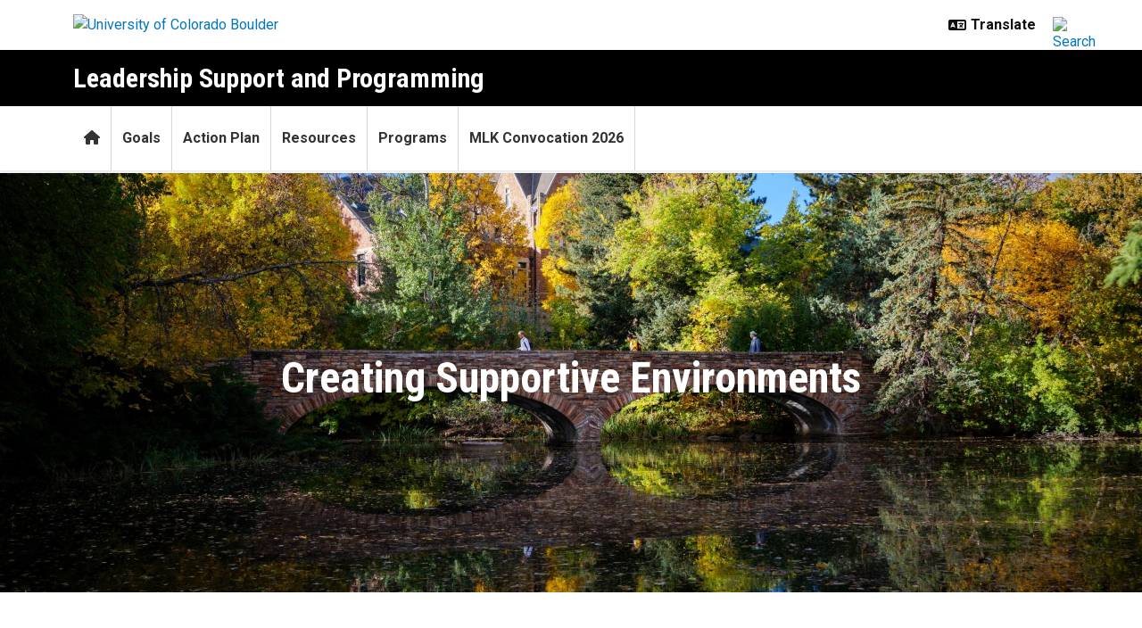

--- FILE ---
content_type: text/html; charset=UTF-8
request_url: https://www.colorado.edu/leadershipsupport/
body_size: 8011
content:
<!DOCTYPE html><html lang="en" dir="ltr" prefix="og: https://ogp.me/ns#"><head><meta charset="utf-8"/><noscript><style>form.antibot * :not(.antibot-message) { display: none !important; }</style></noscript><meta name="description" content="Creating supportive environments at CU Boulder is not the responsibility of a single campus unit but of the entire campus community."/><link rel="canonical" href="https://www.colorado.edu/leadershipsupport/home"/><meta property="og:site_name" content="Leadership Support and Programming"/><meta property="og:title" content="Home"/><meta property="og:description" content="Creating supportive environments at CU Boulder is not the responsibility of a single campus unit but of the entire campus community."/><meta property="og:image" content="https://www.colorado.edu/leadershipsupport/sites/default/files/2025-01/Fall_Scenics_2024_PC_0011.JPG"/><meta name="twitter:card" content="summary_large_image"/><meta name="Generator" content="Drupal 10 (https://www.drupal.org)"/><meta name="MobileOptimized" content="width"/><meta name="HandheldFriendly" content="true"/><meta name="viewport" content="width=device-width, initial-scale=1.0"/><link rel="icon" href="/leadershipsupport/themes/custom/boulder_base/favicon.png" type="image/png"/><title>Home | Leadership Support and Programming | University of Colorado Boulder</title><link rel="stylesheet" media="all" href="/leadershipsupport/sites/default/files/css/css_icB0aNP2Mar8Gy14dFYhLqVDHgukFXtOzSCQ_Mjx6UE.css?delta=0&amp;language=en&amp;theme=boulder_base&amp;include=[base64]"/><link rel="stylesheet" media="all" href="/leadershipsupport/sites/default/files/css/css_Ydr40zaBWCDMuPc1Q9KjdvYCE75rdac4Bcw15rq6A-4.css?delta=1&amp;language=en&amp;theme=boulder_base&amp;include=[base64]"/><link rel="stylesheet" media="all" href="https://fonts.googleapis.com/css2?family=Roboto+Condensed:wght@400;700&amp;family=Roboto:wght@400;500;700&amp;display=swap"/><link rel="stylesheet" media="all" href="/leadershipsupport/sites/default/files/css/css_2vFlC8lAvzmAnStzkmDlKkho9iY5daHtK_49tDqonr0.css?delta=3&amp;language=en&amp;theme=boulder_base&amp;include=[base64]"/><link rel="stylesheet" media="print" href="/leadershipsupport/sites/default/files/css/css_esaa50lFGxUyWveiDM5YoI_SExMUKg-g-Q-uXDO07Ow.css?delta=4&amp;language=en&amp;theme=boulder_base&amp;include=[base64]"/><link rel="stylesheet" media="all" href="/leadershipsupport/sites/default/files/css/css_uQrIPxwM-8E4YbJEyGflyARN_aD81dPj2PffP8vjnEY.css?delta=5&amp;language=en&amp;theme=boulder_base&amp;include=[base64]"/><script type="application/json" data-drupal-selector="drupal-settings-json">{"path":{"baseUrl":"\/leadershipsupport\/","pathPrefix":"","currentPath":"node\/1","currentPathIsAdmin":false,"isFront":true,"currentLanguage":"en"},"pluralDelimiter":"\u0003","suppressDeprecationErrors":true,"gtag":{"tagId":"","consentMode":false,"otherIds":[],"events":[],"additionalConfigInfo":{"dimension1":"1","dimension2":"Home","dimension3":"Basic Page","dimension4":"Fri, 02\/04\/2022 - 17:53"}},"ajaxPageState":{"libraries":"[base64]","theme":"boulder_base","theme_token":null},"ajaxTrustedUrl":[],"gtm":{"tagId":null,"settings":{"data_layer":"dataLayer","include_classes":false,"allowlist_classes":"","blocklist_classes":"","include_environment":false,"environment_id":"","environment_token":""},"tagIds":["GTM-M3DX2QP"]},"themePath":"themes\/custom\/boulder_base","user":{"uid":0,"permissionsHash":"7a278572e880b21cbfeb3150a698868ffefa5b1f7e7abe94e8a42fea1a4bc006"}}</script><script src="/leadershipsupport/sites/default/files/js/js_300bWxDrWXyzZxj1BjG2uv-VJzgxTfFuuT98jtlfSm8.js?scope=header&amp;delta=0&amp;language=en&amp;theme=boulder_base&amp;include=[base64]"></script><script src="/leadershipsupport/modules/contrib/google_tag/js/gtag.js?t8in04"></script><script src="/leadershipsupport/modules/contrib/google_tag/js/gtm.js?t8in04"></script></head><body><a href="#main-content" class="visually-hidden focusable"> Skip to main content </a><noscript><iframe src="https://www.googletagmanager.com/ns.html?id=GTM-M3DX2QP" height="0" width="0" style="display:none;visibility:hidden"></iframe></noscript><div class="dialog-off-canvas-main-canvas" data-off-canvas-main-canvas><div class="layout-container ucb-page-container highlight-style"><rave-alert feed="https://www.getrave.com/rss/cuboulder/channel1" link="https://alerts.colorado.edu"></rave-alert><div class="page-header"><div class="background-white brand-bar brand-bar-white padding-vertical-small"><div class="container"><div class="ucb-brand-bar ucb-brand-bar-white"><a href="https://www.colorado.edu" class="ucb-home-link"><img class="ucb-logo" src="https://cdn.colorado.edu/static/brand-assets/live/images/cu-boulder-logo-text-black.svg" alt="University of Colorado Boulder"></a><div class="ucb-brand-bar-controls"><div class="ucb-lang-icon"><i class="fa-solid fa-language"></i></div><select class="ucb-lang-select notranslate" onchange="doGTranslate(this);"><option class="ucb-lang-option" value="">Translate</option><option class="ucb-lang-option" value="en|en">English</option><option class="ucb-lang-option" value="en|es">Spanish</option><option class="ucb-lang-option" value="en|zh-CN">Chinese</option><option class="ucb-lang-option" value="en|fr">French</option><option class="ucb-lang-option" value="en|de">German</option><option class="ucb-lang-option" value="en|ko">Korean</option><option class="ucb-lang-option" value="en|lo">Lao</option><option class="ucb-lang-option" value="en|ne">Nepali</option><option class="ucb-lang-option" value="en|ja">Japanese</option><option class="ucb-lang-option" value="en|bo">Tibetan</option></select><div id="google_translate_element2"></div><script type="text/javascript">function googleTranslateElementInit2() {new google.translate.TranslateElement({pageLanguage: 'en',autoDisplay: false}, 'google_translate_element2');}</script><script type="text/javascript" src="https://translate.google.com/translate_a/element.js?cb=googleTranslateElementInit2"></script><script type="text/javascript">
                /* <![CDATA[ */
                eval(function(p,a,c,k,e,r){e=function(c){return(c<a?'':e(parseInt(c/a)))+((c=c%a)>35?String.fromCharCode(c+29):c.toString(36))};if(!''.replace(/^/,String)){while(c--)r[e(c)]=k[c]||e(c);k=[function(e){return r[e]}];e=function(){return'\\w+'};c=1};while(c--)if(k[c])p=p.replace(new RegExp('\\b'+e(c)+'\\b','g'),k[c]);return p}('6 7(a,b){n{4(2.9){3 c=2.9("o");c.p(b,f,f);a.q(c)}g{3 c=2.r();a.s(\'t\'+b,c)}}u(e){}}6 h(a){4(a.8)a=a.8;4(a==\'\')v;3 b=a.w(\'|\')[1];3 c;3 d=2.x(\'y\');z(3 i=0;i<d.5;i++)4(d[i].A==\'B-C-D\')c=d[i];4(2.j(\'k\')==E||2.j(\'k\').l.5==0||c.5==0||c.l.5==0){F(6(){h(a)},G)}g{c.8=b;7(c,\'m\');7(c,\'m\')}}',43,43,'||document|var|if|length|function|GTranslateFireEvent|value|createEvent||||||true|else|doGTranslate||getElementById|google_translate_element2|innerHTML|change|try|HTMLEvents|initEvent|dispatchEvent|createEventObject|fireEvent|on|catch|return|split|getElementsByTagName|select|for|className|goog|te|combo|null|setTimeout|500'.split('|'),0,{}))
                /* ]]> */
              </script><a class="ucb-search-link" href="https://www.colorado.edu/search/results"><img class="ucb-search" alt="Search" src="https://cdn.colorado.edu/static/brand-assets/live/images/search-black.svg"></a></div></div></div></div><div hidden tabindex="-1" class="ucb-search-modal opacity-0"><div class="ucb-search-modal-backdrop"></div><div class="ucb-search-modal-content"><div class="d-flex justify-content-between"><h2 class="ucb-search-modal-header"><i class="fa-solid fa-magnifying-glass me-1" aria-hidden="true"></i>Search</h2><button class="ucb-search-modal-close" aria-label="Close search"><i class="fa-solid fa-times" aria-hidden="true"></i></button></div><div class="ucb-search-box" role="search"><form method="get" action="https://www.colorado.edu/search/results"><div class="ucb-search-box-inputs"><div class="ucb-search-input-text"><label for="ucb-search-text-field" class="visually-hidden">Enter the terms you wish to search for.</label><input id="ucb-search-text-field" placeholder="Search Colorado.edu" type="search" name="keys" value="" size="15" maxlength="1024"></div><div class="ucb-search-input-submit"><input type="submit" value="Search"></div></div><div class="ucb-search-box-links"><h3 class="d-inline">Other ways to search:</h3><ul class="d-inline list-inline"><li class="list-inline-item"><a href="https://calendar.colorado.edu">Events Calendar</a></li><li class="list-inline-item"><a href="https://www.colorado.edu/map">Campus Map</a></li></ul></div></form></div></div></div><header class="ucb black" role="banner"><div class="container ucb-menu-wrapper"><div class="ucb-site-name-wrapper"><a href="/leadershipsupport/"> Leadership Support and Programming </a></div><button id="ucb-mobile-menu-toggle" aria-label="Toggle menu"><i class="ucb-mobile-menu-open-icon fa-solid fa-bars"></i><i class="ucb-mobile-menu-close-icon fa-solid fa-xmark"></i></button></div></header><section class="ucb-main-nav-section mobile ucb-header-black" role="navigation"><div class="ucb-main-nav-container ucb-secondary-menu-position-above ucb-button-0"><div class="ucb-primary-menu-region-container container"><nav class="ucb-main-menu"><div class="ucb-primary-menu-region"><div id="block-boulder-base-main-menu" class="block block-system block-system-menu-blockmain ucb-system-menu-block"><ul data-region="primary_menu" class="ucb-menu nav ucb-main-menu-mega-menu"><li class="menu-item"><a href="/leadershipsupport/" class="ucb-home-button nav-link" title="Home"><i class="fa-solid fa-home"></i><span class="visually-hidden">Home</span></a></li><li class="menu-item"><a href="/leadershipsupport/five-goals" class="nav-link" data-drupal-link-system-path="node/35">Goals</a></li><li class="menu-item"><a href="/leadershipsupport/action-plan" class="nav-link" data-drupal-link-system-path="node/33">Action Plan</a></li><li class="menu-item collapsed"><a href="/leadershipsupport/resources" class="nav-link" data-drupal-link-system-path="node/13">Resources</a></li><li class="menu-item"><a href="/leadershipsupport/campus-programs" class="nav-link" data-drupal-link-system-path="node/148">Programs</a></li><li class="menu-item"><a href="/leadershipsupport/mlkconvocation" title="On Jan. 16 with keynote by Ibram X. Kendi" class="nav-link" data-drupal-link-system-path="node/176">MLK Convocation 2026</a></li></ul></div></div></nav></div><div id="ucb-secondary-menu-region" class="ucb-secondary-menu-region"><div class="ucb-secondary-menu-region-container container"></div></div><div class="ucb-mobile-footer-menu"><ul class="ucb-menu nav"><li class="menu-item"><a href="/leadershipsupport/content/contact-us" class="nav-link" data-drupal-link-system-path="node/43">Contact Us</a></li><li class="menu-item"><a href="https://www.colorado.edu/about/land-acknowledgement" class="nav-link">Land Acknowledgment</a></li></ul></div><div class="ucb-mobile-social-media-menu"></div></div></section></div><div class="ucb-page-content"><main role="main"><a id="main-content" tabindex="-1"></a><div class="layout-content"><div class="ucb-above-content-region ucb-bootstrap-layout__background-color--"><div class="ucb-layout-container container ucb-contained-row"><div class="layout-row row"><div><div data-drupal-messages-fallback class="hidden"></div></div></div></div></div><div class="clearfix"><div><div id="block-boulder-base-content"><article data-history-node-id="1" class="node ucb-basic-page"><h1 class="visually-hidden"><span>Home</span></h1><div><style>
  .ucb-bootstrap-layout-section.section-66d7bbacc305b{
    padding-top: 0px
    ;
    padding-bottom: 0px
    ;
  }

  .section-66d7bbacc305b .ucb-content-frame {
    padding-left: 0px
    ;
    padding-right: 0px
    ;
  }

  @media(min-width: 768px) {
    .ucb-bootstrap-layout-section.section-66d7bbacc305b{
      padding-top: 0px
      ;
      padding-bottom: 0px
      ;
    }

    .section-66d7bbacc305b .ucb-content-frame {
      padding-left: 0px
      ;
      padding-right: 0px
      ;
    }
  }

  @media(min-width: 992px) {
    .ucb-bootstrap-layout-section.section-66d7bbacc305b{
      padding-top: 175px
      ;
      padding-bottom: 175px
      ;
    }

    .section-66d7bbacc305b .ucb-content-frame {
      padding-left: 25px
      ;
      padding-right: 25px
      ;
    }
  }
</style><div class="ucb-bootstrap-layout-section section-66d7bbacc305b ucb-bootstrap-layout__background-color--black ucb-bootstrap-layout-section-overlay-none scrolling-background" style="background: none, url(https://www.colorado.edu/leadershipsupport/sites/default/files/styles/section_background/public/2025-01/Fall_Scenics_2024_PC_0011.JPG?itok=U77JEWhY); background-position: 17% 25%;; background-size: cover; background-repeat: no-repeat;"><div class="container ucb-contained-row"><div class="ucb-bootstrap-layout__row-width--12 row ucb-bootstrap-layout__row ucb-bootstrap-layout__row--one-column ucb-content-frame content-frame-none content-frame-unstyled"><div class="column column--first col-12 main-column"><div class="container block block-block-content block-block-content33ebc5bd-81dc-4f63-9f39-1090a55f940e bs-background-unstyled bs-background-none bs-title-scale-increase bs-content-scale-default bs-heading-align-centered"><div class="block-title-outer"><h2 class="block-title hero strong"><span class="block-title-text"> Creating Supportive Environments </span></h2></div><div class="text-block-body block-content"></div></div></div></div></div></div><style>
  .ucb-bootstrap-layout-section.section-66d7bbacc30b6{
    padding-top: 0px
    ;
    padding-bottom: 0px
    ;
  }

  .section-66d7bbacc30b6 .ucb-content-frame {
    padding-left: 0px
    ;
    padding-right: 0px
    ;
  }

  @media(min-width: 768px) {
    .ucb-bootstrap-layout-section.section-66d7bbacc30b6{
      padding-top: 0px
      ;
      padding-bottom: 0px
      ;
    }

    .section-66d7bbacc30b6 .ucb-content-frame {
      padding-left: 0px
      ;
      padding-right: 0px
      ;
    }
  }

  @media(min-width: 992px) {
    .ucb-bootstrap-layout-section.section-66d7bbacc30b6{
      padding-top: 0px
      ;
      padding-bottom: 0px
      ;
    }

    .section-66d7bbacc30b6 .ucb-content-frame {
      padding-left: 0px
      ;
      padding-right: 0px
      ;
    }
  }
</style><div class="ucb-bootstrap-layout-section section-66d7bbacc30b6 ucb-bootstrap-layout__background-color--white fixed-background" style=""><div class="container ucb-contained-row"><div class="ucb-bootstrap-layout__row-width--12 row ucb-bootstrap-layout__row ucb-bootstrap-layout__row--one-column ucb-content-frame content-frame-none content-frame-unstyled"><div class="column column--first col-12 main-column"></div></div></div></div><style>
  .ucb-bootstrap-layout-section.section-678acf216362d{
    padding-top: 0px
    ;
    padding-bottom: 0px
    ;
  }

  .section-678acf216362d .ucb-content-frame {
    padding-left: 0px
    ;
    padding-right: 0px
    ;
  }

  @media(min-width: 768px) {
    .ucb-bootstrap-layout-section.section-678acf216362d{
      padding-top: 0px
      ;
      padding-bottom: 0px
      ;
    }

    .section-678acf216362d .ucb-content-frame {
      padding-left: 0px
      ;
      padding-right: 0px
      ;
    }
  }

  @media(min-width: 992px) {
    .ucb-bootstrap-layout-section.section-678acf216362d{
      padding-top: 0px
      ;
      padding-bottom: 0px
      ;
    }

    .section-678acf216362d .ucb-content-frame {
      padding-left: 0px
      ;
      padding-right: 0px
      ;
    }
  }
</style><div class="ucb-bootstrap-layout-section section-678acf216362d ucb-bootstrap-layout__background-color--white fixed-background" style=""><div class="container ucb-contained-row"><div class="ucb-bootstrap-layout__row-width--12 row ucb-bootstrap-layout__row ucb-bootstrap-layout__row--one-column ucb-content-frame content-frame-none content-frame-unstyled"><div class="column column--first col-12 main-column"><div><div class="ucb-basic-page-body container bs-background-unstyled block"><p class="text-align-center supersize"><span>Call to Action</span></p><p class="lead"><span>Creating and supporting campus environments where everyone matters and all can thrive is not the responsibility of a single campus unit, but of the entire campus community. Our collaborative work must form a solid foundation for all we do<strong>: </strong></span><strong>teaching, research, development, leadership, mentorship, supervision, innovation</strong> and <strong>service</strong>. Building on <a href="/leadershipsupport/resources/shared-equity-leadership" data-entity-type="node" data-entity-uuid="bb36a730-6c77-4abb-8fa8-3cd23a049292" data-entity-substitution="canonical" rel="nofollow" title="Shared Equity Leadership">shared equity leadership</a>, academic and administrative units are creating action plans to support student, staff and faculty success.</p><p class="text-align-center lead"><a class="ucb-link-button ucb-link-button-gold ucb-link-button-default ucb-link-button-large" href="node/153" rel="nofollow"><span class="ucb-link-button-contents">Action Planning Status </span></a></p></div></div></div></div></div></div><style>
  .ucb-bootstrap-layout-section.section-66d7bbacc311f{
    padding-top: 0px
    ;
    padding-bottom: 0px
    ;
  }

  .section-66d7bbacc311f .ucb-content-frame {
    padding-left: 0px
    ;
    padding-right: 0px
    ;
  }

  @media(min-width: 768px) {
    .ucb-bootstrap-layout-section.section-66d7bbacc311f{
      padding-top: 0px
      ;
      padding-bottom: 0px
      ;
    }

    .section-66d7bbacc311f .ucb-content-frame {
      padding-left: 0px
      ;
      padding-right: 0px
      ;
    }
  }

  @media(min-width: 992px) {
    .ucb-bootstrap-layout-section.section-66d7bbacc311f{
      padding-top: 0px
      ;
      padding-bottom: 0px
      ;
    }

    .section-66d7bbacc311f .ucb-content-frame {
      padding-left: 0px
      ;
      padding-right: 0px
      ;
    }
  }
</style><div class="ucb-bootstrap-layout-section section-66d7bbacc311f ucb-bootstrap-layout__background-color--white fixed-background" style=""><div class="container ucb-contained-row"><div class="ucb-bootstrap-layout__row-width--8-4 row ucb-bootstrap-layout__row ucb-bootstrap-layout__row--two-column ucb-content-frame content-frame-none content-frame-unstyled"></div></div></div><style>
  .ucb-bootstrap-layout-section.section-66d7bbacc3157{
    padding-top: 0px
    ;
    padding-bottom: 0px
    ;
  }

  .section-66d7bbacc3157 .ucb-content-frame {
    padding-left: 0px
    ;
    padding-right: 0px
    ;
  }

  @media(min-width: 768px) {
    .ucb-bootstrap-layout-section.section-66d7bbacc3157{
      padding-top: 0px
      ;
      padding-bottom: 0px
      ;
    }

    .section-66d7bbacc3157 .ucb-content-frame {
      padding-left: 0px
      ;
      padding-right: 0px
      ;
    }
  }

  @media(min-width: 992px) {
    .ucb-bootstrap-layout-section.section-66d7bbacc3157{
      padding-top: 20px
      ;
      padding-bottom: 20px
      ;
    }

    .section-66d7bbacc3157 .ucb-content-frame {
      padding-left: 0px
      ;
      padding-right: 0px
      ;
    }
  }
</style><div class="ucb-bootstrap-layout-section section-66d7bbacc3157 ucb-bootstrap-layout__background-color--dark-gray scrolling-background" style=""><div class="container ucb-contained-row"><div class="ucb-bootstrap-layout__row-width--12 row ucb-bootstrap-layout__row ucb-bootstrap-layout__row--one-column ucb-content-frame content-frame-none content-frame-unstyled"><div class="column column--first col-12 main-column"><div class="container block block-block-content block-block-content11a8a085-8739-4c7d-9581-83c5d999a253 bs-background-unstyled bs-background-none bs-title-scale-default bs-content-scale-default bs-heading-align-centered"><div class="block-title-outer"><h2 class="block-title supersize"><span class="block-title-text"> Our Mission </span></h2></div><div class="text-block-body block-content"><div><p class="text-align-center hero"><strong>Creating and sustaining a more supportive community</strong></p><p class="lead"><span>Since 2022, campus units have been working to advance equity and inclusion by building competence, confronting oppressive structures and identifying resources required for campuswide organizational change一core investments whose absence has hampered meaningful progress.</span></p><p class="lead">Through <a href="/leadershipsupport/resources/shared-equity-leadership" data-entity-type="node" data-entity-uuid="bb36a730-6c77-4abb-8fa8-3cd23a049292" data-entity-substitution="canonical" rel="nofollow" title="Shared Equity Leadership">shared equity leadership</a>, units are creating action plans to support student, staff and faculty success.</p><p class="lead"><span>Why? Because only through honesty, reflection, action and long-term commitment as Colorado's leading public research university can we confront the challenges that have impeded our ability to create and sustain a more inclusive campus environment for everyone. Our initiatives and activities are open to all. We aim to increase leadership capacity so that the University may better address disparities in outcomes while honoring the range of experiences and needs that students and employees bring.</span></p></div></div></div><div class="container block block-block-content block-block-content978db7b8-be28-4241-a733-e8a815a498ef content-grid-block bs-background-unstyled bs-background-none bs-title-scale-default bs-content-scale-default bs-heading-align-centered"><div class="block-title-outer"><h2 class="block-title hero strong"><span class="block-title-text"> Focus Areas Driving Our Goals </span></h2></div><div class="row row-cols-lg-5 row-cols-md-2 row-cols-1"><div class="col"><div class="grid-card"><div class="d-flex flex-column-reverse justify-content-end"></div><div class="grid-text-container"><div><p class="text-align-center"><i class="fa-solid fa-certificate fa-3x ucb-icon-color-gold"> </i></p><p class="text-align-center lead">Employee skills and development</p></div></div></div></div><div class="col"><div class="grid-card"><div class="d-flex flex-column-reverse justify-content-end"></div><div class="grid-text-container"><div><p class="text-align-center"><i class="fa-solid fa-lightbulb fa-3x ucb-icon-color-gold"> </i></p><p class="text-align-center lead">Student achievement outcomes</p></div></div></div></div><div class="col"><div class="grid-card"><div class="d-flex flex-column-reverse justify-content-end"></div><div class="grid-text-container"><div><p class="text-align-center"><i class="fa-solid fa-users fa-3x ucb-icon-color-gold"> </i></p><p class="text-align-center lead">Community building</p></div></div></div></div><div class="col"><div class="grid-card"><div class="d-flex flex-column-reverse justify-content-end"></div><div class="grid-text-container"><div><p class="text-align-center"><i class="fa-regular fa-building fa-3x ucb-icon-color-gold"> </i></p><p class="text-align-center lead">Employee recruitment outcomes</p></div></div></div></div><div class="col"><div class="grid-card"><div class="d-flex flex-column-reverse justify-content-end"></div><div class="grid-text-container"><div><p class="text-align-center"><i class="fa-regular fa-handshake fa-3x ucb-icon-color-gold"> </i></p><p class="text-align-center lead">Preparing students to participate in a diverse democracy</p></div></div></div></div></div></div><div class="container block block-block-content block-block-content04ea248a-1119-4ea8-a3aa-6f3899610b5b bs-background-unstyled bs-background-none bs-title-scale-default bs-content-scale-default bs-heading-align-default"><div class="text-block-body block-content"><div><p class="text-align-center"><a class="ucb-link-button ucb-link-button-gold ucb-link-button-default ucb-link-button-large" href="node/35" rel="nofollow"><span class="ucb-link-button-contents">Diversity, Equity and Inclusion Goals </span></a></p></div></div></div></div></div></div></div></div></article></div></div></div></div></main></div><footer class="ucb-homepage-footer background-black"><div class="ucb-footer-menu-region"><div class="container"><div id="block-boulder-base-footer-menu" class="block block-system block-system-menu-blockfooter ucb-system-menu-block"><ul class="ucb-menu nav"><li class="menu-item"><a href="/leadershipsupport/content/contact-us" class="nav-link" data-drupal-link-system-path="node/43">Contact Us</a></li><li class="menu-item"><a href="https://www.colorado.edu/about/land-acknowledgement" class="nav-link">Land Acknowledgment</a></li></ul></div></div></div><div class="ucb-footer-bottom"><div class="container"><div class="be-boulder-container row gx-4 gy-4"><div class="col-lg-8 col-md-8 col-sm-6 col-xs-12"><div id="block-site-contact-info-footer"><span class="h5"><a href="https://www.colorado.edu/leadershipsupport/">Leadership Support and Programming</a></span><div class="ucb-site-contact-info-footer"><div class="ucb-site-contact-info-footer-left"><div class="ucb-site-contact-info-footer-general"><span class="ucb-site-contact-info-footer-content ucb-site-contact-info-footer-general-content"></span></div></div><div class="ucb-site-contact-info-footer-right"></div></div></div></div><div class="col-log-4 col-md-4 col-sm-6 col-xs-12"><div class="ucb-footer"><p><a href="https://www.colorado.edu"><img alt="Be Boulder." class="ucb-footer-be-boulder" src="https://cdn.colorado.edu/static/brand-assets/live/images/be-boulder-white.svg" style="max-width:240px; height:auto;"></a></p><p><a class="ucb-home-link" href="https://www.colorado.edu">University of Colorado Boulder</a></p><p>© Regents of the University of Colorado</p><p class="ucb-info-footer-links"><a href="https://www.colorado.edu/compliance/policies/privacy-statement">Privacy</a> • <a href="https://www.colorado.edu/about/legal-trademarks">Legal & Trademarks</a> • <a href="https://www.colorado.edu/map">Campus Map</a></p></div></div><div class="ucb-footer-print"><p><a class="ucb-home-link ucb-site-information-print-title" href="https://www.colorado.edu">University of Colorado Boulder</a></p><p class="ucb-site-information-print">© Regents of the University of Colorado</p></div></div></div></div></footer></div></div><script src="/leadershipsupport/sites/default/files/js/js_cTwhJ_dastTLg5BPMuA0BglprameT38nz5el4BPh6a4.js?scope=footer&amp;delta=0&amp;language=en&amp;theme=boulder_base&amp;include=[base64]"></script><script src="/leadershipsupport/modules/custom/ucb_third_party_libraries/js/FontAwesome/all.min.js?v=1" defer></script></body></html>

--- FILE ---
content_type: text/css
request_url: https://www.colorado.edu/leadershipsupport/sites/default/files/css/css_2vFlC8lAvzmAnStzkmDlKkho9iY5daHtK_49tDqonr0.css?delta=3&language=en&theme=boulder_base&include=eJx9kVFuxCAMRC8UN0eKDHhZuoCRbaTk9k2TrFSJdH_fPBAzOO45kCwOleaSoqDRorZl0sn9zbp34ARrAIcyRp6rUTWIksKYPpiNBArVDkIxcR2dmNlhHnmhiOdJl9m_7oTa7ykcRUBbkmSj0jDSSJVQ_BMcr_9mhcPdS5X2FQLK9rmoJqNjL_QGqT74mmc0jVa7WnsWmoP0hvkLv3GddFOjMv-60-4ubr9DTbAtGTfupuePvSlc9HD9i0IylqXlHlPV-Q3gBOdu-gOO6s_k
body_size: 9197
content:
/* @license GPL-2.0-or-later https://www.drupal.org/licensing/faq */
:root{--ucb-gold:#cfb87b;--ucb-light-gold:#F1EBD9;--ucb-link:#0277bd;--ucb-link-visited:#e51c23;--ucb-link-dark:#01579B;--ucb-white:#fff;--ucb-black:#000;--ucb-darker:#333;--ucb-light-contrast:#e7e7e7;--ucb-off-white:#f2f2f2;--ucb-dark-gray:#424242;--ucb-light-gray:#eee;--ucb-light-blue:#e1f5fe;--ucb-medium-blue:#4FC3F7;--ucb-dark-blue:#01579B;--ucb-light-green:#DCEDC8;--ucb-brick:#AE5A39;--ucb-amber:#FFF9C4;--ucb-alert:#FFEBEE;}@font-face{font-family:'Font Awesome 6 Free - Brands';src:url(/leadershipsupport/themes/custom/boulder_base/css/webfonts/fa-brands-400.woff2) format('woff2'),}@font-face{font-family:'Font Awesome 6 Free - Solid';src:url(/leadershipsupport/themes/custom/boulder_base/css/webfonts/fa-solid-900.woff2) format('woff2'),}@font-face{font-family:'Font Awesome 6 Free - Regular';src:url(/leadershipsupport/themes/custom/boulder_base/css/webfonts/fa-regular-400.woff2) format('woff2'),}@font-face{font-family:'Font Awesome 6 Free - v4';src:url(/leadershipsupport/themes/custom/boulder_base/css/webfonts/fa-v4compatibility.woff2)  format('woff2'),}body{min-height:100%;display:flex;flex-direction:column;font:16px/24px Roboto,"Helvetica Neue",Helvetica,Arial,sans-serif;-webkit-font-smoothing:antialiased;-moz-osx-font-smoothing:grayscale;text-rendering:optimizelegibility;}.ucb-breadcrumb-region{padding:10px 0;}.ucb-content-wrapper{--bs-gutter-y:3rem;margin-top:calc(var(--bs-gutter-y)* .5);margin-bottom:calc(var(--bs-gutter-y)* .5);}main{padding:0;}h1,h2,h3,h4,h5{font-family:Roboto,"Helvetica Neue",Helvetica,Arial,sans-serif;}a:link,a:visited{color:var(--ucb-link);}a:hover{color:var(--ucb-link-visited);text-decoration:none;}button{border:none;}input[type="submit"]{border:none;}.ucb-footer-print{display:none;}.ucb-homepage-footer a{color:var(--ucb-gold);}.toolbar-menu a,.toolbar-menu a:visited{color:#565656;}.ucb-local-tasks li>a{color:var(--ucb-light-contrast);display:inline-block;width:100%;height:100%;}.ucb-homepage-footer a:hover{color:var(--ucb-white);}.ucb-page-container{min-height:100vh;display:flex;flex-direction:column;}.page-header.local-tasks-present{margin-top:32px;}.list-style-none{list-style:none;padding-left:0;}.ucb-roboto-bold{font-family:Roboto,"Helvetica Neue",Helvetica,Arial,sans-serif;font-weight:bold;}.ucb-roboto-condensed-bold{font-family:"Roboto Condensed","Helvetica Neue",Helvetica,Arial,sans-serif;font-weight:bold;}.ucb-roboto{font-family:Roboto,"Helvetica Neue",Helvetica,Arial,sans-serif;}.font-white{color:var(--ucb-white);}.font-gold{color:var(--ucb-gold);}.font-black{color:var(--ucb-black);}.ucb-brand-bar{padding:1rem 0;}.ucb-admin-alert{margin-bottom:0;padding:0.25em;}.ucb-alert{text-align:center;border-radius:0;width:100%;margin:0;}.alert-danger{--bs-alert-color:white !important;--bs-alert-bg:#E41B23 !important;--bs-alert-border-color:#E41B23;font-weight:600;}.ucb-alert-link:link,.ucb-alert-link:visited{background-color:white;padding:2px 5px;color:#222;font-size:85%;display:inline-flex;align-items:center;margin-left:5px;}.ucb-alert-link>svg{margin-left:2px;}header#ucb-header-block{background:black;padding:1em 0;}.ucb-header-container{display:flex;flex-direction:row;align-items:center;padding:20px 0;}.ucb-header-container .homepage-logo{flex-grow:1;}.ucb-header-container>*{flex-grow:0;flex-shrink:0;}.ucb-menu-wrapper{display:flex;flex-direction:row;align-items:center;}.ucb-menu-wrapper .ucb-site-name-wrapper{flex:1 auto;}.ucb-menu-wrapper #ucb-mobile-menu-toggle{padding:0;}.ucb-menu-wrapper #ucb-mobile-menu-toggle svg{width:1.2em;height:1.2em;}.ucb-site-affiliation-sport_club .ucb-menu-wrapper .ucb-site-name-wrapper{background-image:url(/leadershipsupport/themes/custom/boulder_base/images/cu-buffs-logo.png);background-repeat:no-repeat;background-position:left center;background-size:45px 33px;padding-left:55px;min-height:33px;}img,article img{max-width:100%;height:auto;}.layout-builder img{width:100%;height:auto;}.homepage-logo img{max-width:320px;min-width:180px;width:320px;height:30px;}.homepage-slogan img{min-width:180px;max-width:240px;margin-right:0;}section.ucb-main-nav-section{box-shadow:0 2px 5px rgba(0 0 0 /10%);background:white;}.ucb-main-nav-container{display:flex;flex-grow:0;flex-shrink:0;padding:0;height:inherit;align-items:center;}@media only screen and (max-width:575px){.page-header{box-shadow:0 2px 5px rgba(0 0 0 / 10%);}.ucb-main-nav-container{flex-direction:column;}}.ucb-intro-wide-region .block{margin-bottom:0;}.ucb-intro-wide-region{background-color:#000;color:#fff;}.ucb-intro-wide-region .block-hero-unit.bs-background-none .block-title-text{color:#fff;}ul.ucb-main-menu.nav{flex-grow:1;}.ucb-menu a.nav-link{font-size:0.85em;vertical-align:baseline;font-family:Roboto,"Helvetica Neue",Helvetica,Arial,sans-serif;font-weight:600;line-height:1rem;margin:0.5rem;color:var(--ucb-darker);padding:0.5rem;}.ucb-main-menu li.menu-item a.nav-link{color:var(--ucb-darker);border-bottom:2px solid #fff;font-weight:600;line-height:2rem;padding:.25rem 1rem;margin:2px 0 0 0;}.mobile-menu-toggle{display:none;}.ucb-main-nav-container.ucb-secondary-menu-position-inline .ucb-secondary-menu-region .menu.social-media .icon-bg:hover,.ucb-menu a.nav-link:hover{color:var(--ucb-black);background:var(--ucb-light-contrast);border-radius:3px;}.ucb-main-nav-container.ucb-secondary-menu-position-inline .menu.social-media .icon-bg{transition:none;color:var(--ucb-black);}.ucb-footer-nav-block .ucb-menu.nav{flex-direction:column;flex-grow:1;padding-right:2em;}.ucb-footer-top .menu.social-media{margin-bottom:0;}.ucb-footer-nav-block .ucb-menu a.nav-link{color:#cfb87b;background:transparent;text-align:left;font-size:14px;border-bottom:1px solid #555;border-radius:0;padding:0.5rem 0;margin:0.5rem 0;}.ucb-main-menu li.menu-item a.nav-link{font-size:1em;background-color:inherit;border-radius:0;}.ucb-main-menu li.menu-item a.nav-link:hover,.ucb-main-menu li.menu-item a.nav-link.is-active,.ucb-main-menu li.menu-item.active a.nav-link:first-of-type{border-bottom:2px solid black;color:black;}.ucb-local-tasks{top:0;width:100%;background-color:var(--ucb-link);z-index:99;height:2.5em;padding:0;margin:0;}.ucb-local-tasks ul{display:flex;list-style-type:none;height:2.5em;line-height:1.25em;align-items:center;justify-content:flex-start;padding:0;margin:0;}.ucb-local-tasks ul li{width:100px;padding:0.25em;text-align:center;background-color:inherit;color:inherit;}.ucb-local-tasks ul li:hover{background-color:rgba(255 255 255 / 15%);transition:background-color 200ms;}.ucb-local-tasks li>a:hover{color:#fff;}.ucb-footer p{margin:0;padding:0;}.ucb-footer a.ucb-home-link{font-weight:bold;}.ucb-footer img.ucb-footer-be-boulder{max-width:240px;width:100%;height:auto;display:inline-block;}.ucb-footer .ucb-footer-links{font-size:85%;}.ucb-homepage-footer{display:block;flex:1;}.ucb-footer-top{padding:20px 0;}.ucb-footer-top .ucb-menu li.menu-item{flex-grow:1;text-align:center;}.ucb-footer-nav-block{display:flex;flex-direction:row;flex-grow:1;max-width:100%;flex-basis:0;-ms-flex-positive:1;-mx-flex-preferred-size:0;}.ucb-footer-nav-container{display:flex;flex:1 0 auto;margin:2em auto;}.ucb-footer-nav-container .ucb-menu-title{color:white;font-size:1.4rem;font-family:"Roboto Condensed",Roboto,"Helvetica Neue",Helvetica,Arial,sans-serif;font-weight:bold;}.ucb-system-menu-block{display:block;width:100%;}.ucb-footer-nav-block .ucb-menu a.nav-link:hover{color:white;background:transparent;box-shadow:none;}.ucb-footer-bottom{color:white;padding:40px 0;text-align:left;font-size:0.9rem;}.ucb-footer-bottom .block.bs-background-unstyled.container{--bs-gutter-x:0;}.ucb-footer-menu-region .block-menu-blocksocial-media-menu,.ucb-footer-menu-region .block-system-menu-blocksocial-media-menu{padding:10px;display:flex;align-items:center;}.ucb-footer-menu-region .container{display:flex;}.menu.social-media{display:flex;flex-direction:row;justify-content:center;gap:0.5rem;margin-bottom:1em;font-size:1.25rem;line-height:1.25;}.menu.social-media .icon-label{display:none;}.be-boulder-container{display:flex;align-items:top;justify-content:space-between;padding-bottom:2em;flex-wrap:wrap;}.ucb-footer-be-boulder{padding-bottom:2em;}.field_media_oembed_video{position:relative;overflow:hidden;width:100%;padding-top:56.25%;}.field_media_oembed_video iframe{position:absolute;top:0;left:0;bottom:0;right:0;width:100%;height:100%;}div.align-left .field_media_oembed_video,div.align-right .field_media_oembed_video{position:static;padding-top:0;object-fit:cover;max-width:100%;display:inline;}div.align-center .field_media_oembed_video{position:static;width:800px;padding-top:0;object-fit:cover;max-width:100%;}div.align-center .field_media_oembed_video{margin-right:auto;margin-left:auto;}div.align-center .field_media_oembed_video iframe,div.align-right .field_media_oembed_video iframe,div.align-left .field_media_oembed_video iframe{position:static;top:auto;left:auto;bottom:auto;right:auto;width:800px;aspect-ratio:16/9;max-width:100%;}div.align-left:has(.field_media_oembed_video){margin-right:1em;}div.align-right:has(.field_media_oembed_video){margin-left:1em;}@media only screen and (max-width:650px){div.align-left:has(.field_media_oembed_video),div.align-right:has(.field_media_oembed_video){max-width:100%;float:none;margin-left:0em;margin-right:0em;margin-bottom:1em;}div.align-right .field_media_oembed_video iframe,div.align-left .field_media_oembed_video iframe{width:100%;height:auto;margin-left:0em !important;margin-right:0em !important;}div.align-right .field_media_oembed_video,div.align-left .field_media_oembed_video{margin-left:0em !important;margin-right:0em !important;}}@media only screen and (max-width:980px){div.align-right .field_media_oembed_video{margin-left:10px;margin-bottom:10px;}div.align-left .field_media_oembed_video{margin-right:10px;margin-bottom:10px;}}article .align-right img,article .align-right .media-image-caption p,.align-right img,.align-right .media-image-caption p{padding-left:1em;}article .align-left img,article .align-left .media-image-caption p,.align-left img,.align-left .media-image-caption p{padding-right:1em;}article .align-left .ucb-colorbox-small-square,article .align-left .ucb-colorbox-small-thumbnail,article .align-left .ucb-colorbox-small,article .align-left .ucb-colorbox-square{margin-right:1em;padding-right:0em;}article .align-right .ucb-colorbox-small-square,article .align-right .ucb-colorbox-small-thumbnail,article .align-right .ucb-colorbox-small,article .align-right .ucb-colorbox-square{margin-left:1em;padding-left:0em;}.align-left+ol,.align-left+ul{right:-1em;position:relative;}.align-right.image_style-small_500px_25_display_size_,.align-left.image_style-small_500px_25_display_size_,.align-right.image_style-square_thumbnail_image_style,.align-left.image_style-square_thumbnail_image_style,.align-right.image_style-small_square_image_style,.align-left.image_style-small_square_image_style,.align-right.image_style-wide_image_style,.align-left.image_style-wide_image_style,.align-right.image_style-medium_750px_50_display_size_,.align-left.image_style-medium_750px_50_display_size_,.align-right.image_style-focal_image_wide,.align-left.image_style-focal_image_wide,.align-right.image_style-focal_image_square,.align-left.image_style-focal_image_square,.align-right.image_style-default,.align-left.image_style-default{max-width:50%;font-size:85%;}.align-center .imageMediaStyle{text-align:center;}.align-left .imageMediaStyle{text-align:left;}.align-right .imageMediaStyle{text-align:right;}.align-right.image_style-large_image_style,.align-left.image_style-large_image_style{max-width:100%;}.placeholder{display:initial;vertical-align:initial;min-height:initial;cursor:auto;background-color:initial;opacity:initial;}small,.small-text{font-size:80%;font-family:Arial,Helvetica,sans-serif !important;}p.lead{font-size:130%;line-height:1.4;}p.lead strong{font-weight:bold;}p.hero{font-size:200%;line-height:1.3;font-weight:normal;}p.hero strong{font-weight:700;font-family:"Roboto Condensed","Helvetica Neue",Helvetica,Arial,sans-serif;}p.supersize{font-size:320%;line-height:1.3;font-weight:normal;}p.supersize strong{font-weight:700;font-family:"Roboto Condensed","Helvetica Neue",Helvetica,Arial,sans-serif;}ul.list-style-underline>li{list-style:none;}ul.list-style-underline{list-style:none;list-style-image:none;padding-left:0;}ul.list-style-nobullet{list-style:none;list-style-image:none;padding-left:0;}ul.list-style-nobullet>li{list-style:none;list-style-image:none;margin-bottom:10px;}ul.list-style-border{list-style:none;list-style-image:none;padding-left:0;border-top:1px solid rgba(128,128,128,0.333);}ul.list-style-border>li{list-style:none;border:1px solid rgba(128,128,128,0.333);border-top:none;padding:10px;margin-bottom:0;}ul.list-style-icon-1,ul.list-style-icon-2,ul.list-style-icon-3,ul.list-style-icon-4,ul.list-style-icon-5,ul.list-style-icon-6{list-style:none;list-style-image:none;overflow:hidden;}ul.list-style-icon-1>li,ul.list-style-icon-2>li,ul.list-style-icon-3>li,ul.list-style-icon-4>li,ul.list-style-icon-5>li,ul.list-style-icon-6>li{list-style:none !important;list-style-image:none !important;position:relative;}ul.list-style-icon-1 li:before,ul.list-style-icon-2 li:before,ul.list-style-icon-3 li:before,ul.list-style-icon-4 li:before,ul.list-style-icon-5 li:before,ul.list-style-icon-6 li:before{font-family:"Font Awesome 5 Free","FontAwesome";position:absolute;top:0;left:-20px;color:#cfb87c;}ul.list-style-icon-1>li:before,ul.list-style-icon-check>li:before{content:'\f00c';font-weight:900;}ul.list-style-icon-2>li:before,ul.list-style-icon-checkbox>li:before{content:'\f14a';font-weight:900;}ul.list-style-icon-3>li:before,ul.list-style-icon-angle-double>li:before{content:'\f101';font-weight:900;}ul.list-style-icon-4>li:before,ul.list-style-icon-circle-arrow>li:before{content:'\f0a9';font-weight:900;}ul.list-style-icon-5>li:before,ul.list-style-icon-star>li:before{content:'\f005';font-weight:900;}ul.list-style-icon-6>li:before,ul.list-style-icon-finger>li:before{content:'\f0a4';font-weight:900;}ol.list-style-alpha-upper,ol.list-style-alpha-upper>li{list-style:upper-alpha;}ol.list-style-alpha-lower,ol.list-style-alpha-lower>li{list-style:lower-alpha;}ol.list-style-roman-upper,ol.list-style-roman-upper>li{list-style:upper-roman;}ol.list-style-roman-lower,ol.list-style-roman-lower>li{list-style:lower-roman;}table{border-collapse:collapse;border:1px solid rgba(128,128,128,0.333);}table th{background:rgba(128,128,128,0.333);border:1px solid rgba(128,128,128,0.333);border:none;padding:8px;font-weight:bold;}table td{padding:8px;vertical-align:top;border:1px solid rgba(128,128,128,0.333);}table tbody{border:none;}table.table-zebra tr:nth-child(odd) td{background:#f3f3f3;}table.table-condensed td,table.table-condensed th,div.table-condensed table td,div.table-condensed table th{padding:4px;}table.table-small,div.table-small table{font-size:80%;}table.table-small td,table.table-small th,div.table-small table td,div.table-small table th{padding:4px;}table.table-horizontal td,div.table-horizontal table td{border-left:none;border-right:none;}table.table-vertical td,div.table-vertical table td{border-top:none;border-bottom:none;}#email-preview table,#email-preview tr,#email-preview td{border:none;}.ucb-heading-font-normal h1,.ucb-heading-font-normal h2,.ucb-heading-font-normal h3,.ucb-heading-font-normal h4,.ucb-heading-font-normal h5,.ucb-heading-font-normal h6,.ucb-heading-font-normal .h1,.ucb-heading-font-normal .h2,.ucb-heading-font-normal .h3,.ucb-heading-font-normal .h4,.ucb-heading-font-normal .h5,.ucb-heading-font-normal .h6{font-weight:400;}legend{font-size:1.1em;font-weight:bold;margin-bottom:1em;}fieldset:not(.fieldgroup){border:1px solid rgba(200,200,200,0.5);padding:10px;}fieldset:not(.fieldgroup) legend{display:inline-block;float:none;width:auto;margin:0;padding:0 .5em 0 .5em;}input.form-text,input.form-url,textarea.form-textarea,input[type="text"],input[type="email"],input[type="tel"],textarea{color:#111;font-size:inherit;line-height:150%;background-color:#f2f2f2;border:1px solid rgba(128,128,128,0.333);width:100%;padding:10px;}form label{font-weight:bold;display:block;}.fieldset-wrapper{box-sizing:border-box;}.form-item,.form-actions{margin-top:1em;margin-bottom:1em;}.webform-container-inline div,.webform-container-inline div.form-item{display:inline;}form.webform-submission-form .form-required::after{display:inline-block;margin-inline:0.15em;content:"*";color:#f00;font-size:0.875rem;}.form-type-checkbox .field-label-after label,.form-type-radio .field-label-after label{display:inline-block;font-weight:normal;}.node-basic-page-layout-builder-form > .form-actions#edit-actions{background-color:var(--ucb-link)}.node-basic-page-layout-builder-form > #edit-actions{display:flex;flex-direction:row;align-items:center;flex-wrap:wrap;margin-top:0px;margin-bottom:0px;}.node-basic-page-layout-builder-form > #edit-actions .button.button-gold,.node-basic-page-layout-builder-form > #edit-actions .button{color:white !important;display:inline-block;padding:10px 20px;font-weight:normal;transition:background-color 0.5s ease;margin:10px 5px;text-decoration:none !important;-webkit-border-radius:none !important;-moz-border-radius:none !important;border-radius:0px !important;-webkit-background-clip:padding-box;-moz-background-clip:padding;background-clip:padding-box;-webkit-box-shadow:none;-moz-box-shadow:none;box-shadow:none;transition:-webkit-box-shadow 0.5s ease,background-color 0.5s ease,color 0.5s ease;transition:-moz-box-shadow 0.5s ease,background-color 0.5s ease,color 0.5s ease;transition:box-shadow 0.5s ease,background-color 0.5s ease,color 0.5s ease;background-color:inherit;text-wrap:wrap;}.node-basic-page-layout-builder-form > #edit-actions div.form-type-checkbox{background-color:white;}.node-basic-page-layout-builder-form > #edit-actions .button.button-gold:hover,.node-basic-page-layout-builder-form > #edit-actions .button:hover{background-color:rgba(255 255 255 / 15%);transition:background-color 200ms;}.node-basic-page-layout-builder-form > #edit-actions .form-item{margin-top:0;margin-bottom:0;padding:15px 15px;}.node-basic-page-layout-builder-form > #edit-actions div#edit-preview-toggle{width:100%;}.node-basic-page-layout-builder-form > #edit-actions #layout-builder-content-preview{margin-left:10px;}.node-basic-page-layout-builder-form > #edit-actions .button#edit-submit{font-weight:bold !important;}.node-basic-page-layout-builder-form > #edit-actions .button#edit-rebuild-layout{display:none !important;}.button.form-submit{color:var(--button-text-color-gray-light) !important;background-color:var(--button-background-color-gray-light);}.button.form-submit.button--primary,.button.form-submit.webform-button--next{color:var(--button-text-color-blue) !important;background-color:var(--button-background-color-blue);}table.table-sort{width:100%;}button.tabledrag-toggle-weight{font-size:.75em;padding:0 .75em;margin-bottom:1em;}.draggable a.tabledrag-handle{height:auto;margin-left:-.5em;}a.tabledrag-handle .handle{box-sizing:content-box;margin:-0.25em 0.5em;}h2.clear-margin,h3.clear-margin,h4.clear-margin,h5.clear-margin,h6.clear-margin,p.clear-margin{margin-bottom:0 !important;}.toolbar-icon-10.toolbar-vertical.responsive-preview-frame{padding-top:0px !important;}.responsive-preview-frame #block-boulder-base-primary-local-tasks,.responsive-preview-frame .ucb-admin-alert{display:none;}body.unpublished:before{content:"This content is unpublished.";padding:10px;text-align:center;font-weight:bold;background-color:pink;color:black;display:block;}@media only screen and (min-width:576px){.column-list.column-list-2{-webkit-columns:2;-moz-columns:2;columns:2;}.column-list.column-list-3{-webkit-columns:3;-moz-columns:3;columns:3;}.column-list.column-list-4{-webkit-columns:4;-moz-columns:4;columns:4;}}.ucb-basic-page-body{display:inline-block;}.footer-columns{display:flex;flex-direction:column;}@media only screen and (min-width:576px){.ucb.ucb-header-hidden-title{padding:0;}}.ucb.ucb-header-hidden-title .ucb-menu-wrapper{justify-content:right;}.klaro.ucb-klaro-styles{--klaro-primary-color:#0277bd!important;}
.js-form-item-layout-settings-background-background-color .form-radio:checked,.js-form-item-layout-settings-layout-column-width .form-radio:checked,.js-form-item-layout-settings-layout-container-width .form-radio:checked,.js-form-item-layout-settings-background-overlay-color .form-radio:checked,.js-form-item-layout-settings-background-background-effect .form-radio:checked,.js-form-item-layout-settings-background-content-frame-color
  .form-radio:checked,.js-form-item-layout-settings-background-background-color .form-radio:hover,.js-form-item-layout-settings-layout-column-width .form-radio:hover,.js-form-item-layout-settings-layout-container-width .form-radio:hover,.js-form-item-layout-settings-background-overlay-color .form-radio:hover,.js-form-item-layout-settings-background-background-effect .form-radio:hover,.js-form-item-layout-settings-background-content-frame-color .form-radio:hover,.js-form-item-layout-settings-background-background-color
  .form-radio:hover:focus,.js-form-item-layout-settings-layout-column-width .form-radio:hover:focus,.js-form-item-layout-settings-layout-container-width .form-radio:hover:focus,.js-form-item-layout-settings-background-overlay-color .form-radio:hover:focus,.js-form-item-layout-settings-background-background-effect
  .form-radio:hover:focus,.js-form-item-layout-settings-background-content-frame-color
  .form-radio:hover:focus{box-shadow:none !important;-webkit-box-shadow:none !important;}.ui-dialog.ui-widget-content button.ui-dialog-titlebar-close::before{position:absolute;top:calc(50% - 1px);left:50%;width:50%;height:0;content:"";border-top:solid 2px currentColor;transform:translate(-50%,50%) rotate(-45deg);}.ui-dialog.ui-widget-content button.ui-dialog-titlebar-close::after{position:absolute;top:calc(50% - 1px);left:50%;width:50%;height:0;content:"";border-top:solid 2px currentColor;transform:translate(-50%,50%) rotate(45deg);}.ucb-bootstrap-layout__background-color--gold{background-color:var(--ucb-gold);color:var(--ucb-black);}.ucb-bootstrap-layout__background-color--light-gray{background-color:var(--ucb-light-gray);color:var(--ucb-black);}.ucb-bootstrap-layout__background-color--dark-gray{background-color:var(--ucb-dark-gray);color:var(--ucb-white);}.ucb-bootstrap-layout__background-color--black{background-color:var(--ucb-black);color:var(--ucb-white);}.ucb-bootstrap-layout__background-color--tan{background-color:var(--ucb-light-gold);color:var(--ucb-black);}.ucb-bootstrap-layout__background-color--light-blue{background-color:var(--ucb-light-blue);color:var(--ucb-black);}.ucb-bootstrap-layout__background-color--medium-blue{background-color:var(--ucb-medium-blue);color:var(--ucb-black);}.ucb-bootstrap-layout__background-color--dark-blue{background-color:var(--ucb-dark-blue);color:var(--ucb-white);}.ucb-bootstrap-layout__background-color--light-green{background-color:var(--ucb-light-green);color:var(--ucb-black);}.ucb-bootstrap-layout__background-color--brick{background-color:var(--ucb-brick);color:var(--ucb-white);}.ucb-bootstrap-layout__background-color--gold a{color:#111111;text-decoration:underline;text-decoration-color:rgba(68,68,68,0.65);}.ucb-bootstrap-layout__background-color--gold a:hover{color:#111111;text-decoration-color:var(--ucb-black);}.ucb-bootstrap-layout__background-color--white a{color:var(--ucb-link);}.ucb-bootstrap-layout__background-color--white a:hover{color:var(--ucb-link-visited);}.ucb-bootstrap-layout__background-color--black a{color:var(--ucb-gold);}.ucb-bootstrap-layout__background-color--black a:hover{color:var(--ucb-white);}.ucb-bootstrap-layout__background-color--gray a{color:var(--ucb-link-dark);}.ucb-bootstrap-layout__background-color--gray a:hover{color:var(--ucb-link-visited);}.ucb-bootstrap-layout__background-color--dark-gray a{color:var(--ucb-gold);}.ucb-bootstrap-layout__background-color--dark-gray a:hover{color:var(--ucb-white);}.ucb-bootstrap-layout__background-color--tan a{color:var(--ucb-link-dark);}.ucb-bootstrap-layout__background-color--tan a:hover{color:var(--ucb-link-visited);}.ucb-bootstrap-layout__background-color--light-blue a{color:var(--ucb-link-dark);}.ucb-bootstrap-layout__background-color--light-blue a:hover{color:var(--ucb-link-visited);}.ucb-bootstrap-layout__background-color--medium-blue a{color:var(--ucb-black);text-decoration:underline;}.ucb-bootstrap-layout__background-color--medium-blue a:hover{color:var(--ucb-black);text-decoration:underline;}.ucb-bootstrap-layout__background-color--dark-blue a{color:var(--ucb-white);text-decoration:underline;}.ucb-bootstrap-layout__background-color--dark-blue a:hover{color:var(--ucb-white);text-decoration:underline;}.ucb-bootstrap-layout__background-color--light-green a{color:var(--ucb-link-dark);}.ucb-bootstrap-layout__background-color--light-green a:hover{color:var(--ucb-link-visited);}.ucb-bootstrap-layout__background-color--brick a{color:var(--ucb-white);text-decoration:underline;text-decoration-color:rgba(221,221,221,0.65);}.ucb-bootstrap-layout__background-color--brick a:hover{color:var(--ucb-white);text-decoration:underline;text-decoration-color:rgba(221,221,221,0.65);}.ucb-bootstrap-layout-section-overlay-dark{color:var(--ucb-white);}.ucb-bootstrap-layout-section-overlay-dark a{color:var(--ucb-gold);text-decoration:none;}.ucb-bootstrap-layout-section-overlay-dark a:hover{color:var(--ucb-white);text-decoration:none;}.ucb-bootstrap-layout-section-overlay-light{color:var(--ucb-black);}.ucb-bootstrap-layout-section-overlay-light a{color:var(--ucb-link);text-decoration:none;}.ucb-bootstrap-layout-section-overlay-light a:hover{color:var(--ucb-link-visited);text-decoration:none;}.ucb-bootstrap-layout-section .column,.ucb-sidebar,.ucb-above-content-region .block,.ucb-below-content-region .block{--bs-gutter-y:3rem;margin-top:calc(var(--bs-gutter-y)* .5);margin-bottom:calc(var(--bs-gutter-y)* .5);}.ucb-bootstrap-layout-section .ucb-edge-to-edge .column{margin-top:0;margin-bottom:0;}.content-frame-styled .column{padding-top:calc(var(--bs-gutter-y)* .5);padding-bottom:calc(var(--bs-gutter-y)* .5);}.container.ucb-page-title.bs-background-unstyled.block.ucb-page-title{margin-bottom:0;}.ucb-bootstrap-layout-section .column .block,.ucb-sidebar .block,.ucb-above-content-region .block,.ucb-below-content-region .block{--bs-gutter-y:3rem;padding-top:calc(var(--bs-gutter-y) * .5);padding-bottom:calc(var(--bs-gutter-y) * .5);margin-bottom:calc(var(--bs-gutter-y) *.5);}.ucb-bootstrap-layout-section .column .block.bs-background-unstyled{padding-top:0;padding-bottom:0;}.ucb-bootstrap-layout-section .column .block:last-child,.ucb-sidebar .block:last-child{margin-bottom:0}.ucb-bootstrap-layout-section .column .block.ucb-system-menu-block{padding-top:0;padding-bottom:0;margin-top:0;}.content-frame-styled{margin:0;}.content-frame-white .column{background:var(--ucb-white);color:var(--ucb-black);margin:20px 0;}.content-frame-light-gray .column{background:rgba(255,255,255,0.85);color:var(--ucb-black);margin:20px 0;}.content-frame-light-gray a,.content-frame-white a{color:var(--ucb-link);}.content-frame-light-gray a:hover,.content-frame-white a:hover{color:var(--ucb-link-visited);}.content-frame-black .column{background:var(--ucb-black);color:var(--ucb-white);margin:20px 0;}.content-frame-dark-gray .column{background:rgba(0,0,0,0.75);color:var(--ucb-white);margin:20px 0;}.content-frame-dark-gray a,.content-frame-black a{color:var(--ucb-gold);}.content-frame-dark-gray a:hover,.content-frame-black a:hover{color:var(--ucb-white);}.ucb-contained-row .bs-background-unstyled.container{--bs-gutter-x:0;}.ucb-contained-row .ucb-hero-unit-content{--bs-gutter-y:1.5rem;--bs-gutter-x:1.5rem;}.ucb-contained-row .ucb-hero-outer-wrapper,.ucb-edge-to-edge .ucb-hero-outer-wrapper{--bs-gutter-x:0;}.ucb-sidebar-container .ucb-contained-row{--bs-gutter-x:0;}.fixed-background{background-attachment:scroll !important;}.scrolling-background{background-attachment:fixed !important;}.jarallax{position:relative;z-index:0;}.jarallax > .jarallax-img{position:absolute;object-fit:cover;top:0;left:0;width:100%;height:100%;z-index:-1;}.contextual-region .contextual .contextual-links a{color:#333 !important;}[data-layout-content-preview-placeholder-label*="Links"],[data-layout-content-preview-placeholder-label*="Title"],[data-layout-content-preview-placeholder-label*="Body"]{background-color:transparent;}@media screen and (max-width:992px){.scrolling-background{background-attachment:scroll !important;}}
.block-content{display:flex;}.block-title.hero{font-weight:normal;font-family:"Roboto Condensed","Helvetica Neue",Helvetica,Arial,sans-serif;;}.block-title.supersize{font-weight:normal;}.block-title.strong,.block-title.bold{font-weight:bold;}.bs-title-scale-decrease .block-title .block-title-text{font-size:80%;}.bs-content-scale-decrease p{font-size:80%;}.bs-title-scale-increase .block-title .block-title-text{font-size:110%;}@media screen and (min-width:768px){.bs-title-scale-increase .block-title .block-title-text{font-size:125%;}}@media screen and (min-width:960px){.bs-title-scale-increase .block-title .block-title-text{font-size:150%;}}.bs-content-scale-increase p{font-size:110%;}@media screen and (min-width:768px){.bs-content-scale-increase p{font-size:125%;}}@media screen and (min-width:960px){.bs-content-scale-increase p{font-size:150%;}}.bs-heading-align-centered .block-title{text-align:center;}.block.bs-background-none{background-color:transparent;color:inherit;}.block.bs-background-white{background-color:var(--ucb-white);color:var(--ucb-black);}.block.bs-background-gray{background-color:var(--ucb-light-gray);color:var(--ucb-black);}.block.bs-background-dark-gray{background-color:var(--ucb-dark-gray);color:var(--ucb-white);}.block.bs-background-tan{background-color:var(--ucb-light-gold);color:var(--ucb-black);}.block.bs-background-light-blue{background-color:var(--ucb-light-blue);color:var(--ucb-black);}.block.bs-background-medium-blue{background-color:var(--ucb-medium-blue);color:var(--ucb-black);}.block.bs-background-dark-blue{background-color:var(--ucb-dark-blue);color:var(--ucb-white);}.block.bs-background-light-green{background-color:var(--ucb-light-green);color:var(--ucb-black);}.block.bs-background-brick{background-color:var(--ucb-brick);color:var(--ucb-white);}.block.bs-background-outline{background-color:transparent;color:inherit;border:1px solid rgba(200,200,200,0.5);}.block.bs-background-underline{background-color:transparent;color:inherit;border-bottom:1px solid rgba(200,200,200,0.5);padding:0 0 20px 0;}.block.bs-background-alert{background-color:var(--ucb-alert);color:var(--ucb-black);}.block.bs-background-white a{color:var(--ucb-link);}.block.bs-background-white a:hover{color:var(--ucb-link-visited);}.block.bs-background-gray a{color:var(--ucb-link-dark);}.block.bs-background-gray a:hover{color:var(--ucb-link-visited);}.block.bs-background-dark-gray a{color:var(--ucb-gold);}.block.bs-background-dark-gray a:hover{color:var(--ucb-white);}.block.bs-background-tan a{color:var(--ucb-link-dark);}.block.bs-background-tan a:hover{color:var(--ucb-link-visited);}.block.bs-background-light-blue a{color:var(--ucb-link-dark);}.block.bs-background-light-blue a:hover{color:var(--ucb-link-visited);}.block.bs-background-medium-blue a{color:var(--ucb-black);text-decoration:underline;}.block.bs-background-medium-blue a:hover{color:var(--ucb-black);text-decoration:underline;}.block.bs-background-dark-blue a{color:var(--ucb-white);text-decoration:underline;}.block.bs-background-dark-blue a:hover{color:var(--ucb-white);text-decoration:underline;}.block.bs-background-light-green a{color:var(--ucb-link-dark);}.block.bs-background-light-green a:hover{color:var(--ucb-link-visited);}.block.bs-background-brick a{color:var(--ucb-white);text-decoration:underline;text-decoration-color:rgba(221,221,221,0.65);}.block.bs-background-brick a:hover{color:var(--ucb-white);text-decoration:underline;text-decoration-color:rgba(221,221,221,0.65);}.block.bs-background-alert a,.block.bs-background-alert a:hover{color:var(--ucb-black);text-decoration:underline;}.bs-icon-size-increase{font-size:200%;}.bs-icon-color-default{color:inherit;}.bs-icon-color-gray{color:#757575;}.bs-icon-color-gold{color:var(--ucb-gold);}.bs-icon-color-blue{color:#16a2e1;}.bs-icon-color-green{color:#5f9c61;}.bs-icon-color-orange{color:#ec9413;}.bs-icon-color-purple{color:#9e5aa9;}.bs-icon-color-red{color:#e45146;}.bs-icon-color-yellow{color:#ecda13;}.bs-icon-position-default{display:inline-block;margin-right:5px;}.bs-icon-position-offset.block-title-icon{display:inline-block;float:left;margin-bottom:75px;margin-right:10px;padding-top:5px;}.bs-icon-position-top.block-title-icon{display:inline-block;margin:0;margin-bottom:5px;}.bs-icon-position-top + .block-title-text{display:block;}.ucb-anonymous.ucb-block-error,.ucb-anonymous .ucb-block-error{display:none !important;}
.vertical-tab-content{width:100%;}.horizontal-tab-accordion .nav-tabs,.vertical-tab-accordion .vertical-tabs{display:none;}.accordion-button,.accordion-button:not(.collapsed),.accordion-button:focus{text-decoration:none;background-color:transparent;box-shadow:none;font-family:Roboto,"Helvetica Neue",Helvetica,Arial,sans-serif;font-size:110%;gap:4px;}.accordion-button::before{display:block;flex:0 0 21px;width:21px;height:21px;content:"";background-color:currentColor;-webkit-mask-image:url("data:image/svg+xml,%3Csvg xmlns='http://www.w3.org/2000/svg' viewBox='0 0 448 512'%3E%3C!--!Font Awesome Free 6.5.2 by @fontawesome - https://fontawesome.com License - https://fontawesome.com/license/free Copyright 2024 Fonticons, Inc.--%3E%3Cpath d='M64 32C28.7 32 0 60.7 0 96V416c0 35.3 28.7 64 64 64H384c35.3 0 64-28.7 64-64V96c0-35.3-28.7-64-64-64H64zm88 200H296c13.3 0 24 10.7 24 24s-10.7 24-24 24H152c-13.3 0-24-10.7-24-24s10.7-24 24-24z'/%3E%3C/svg%3E");mask-image:url("data:image/svg+xml,%3Csvg xmlns='http://www.w3.org/2000/svg' viewBox='0 0 448 512'%3E%3C!--!Font Awesome Free 6.5.2 by @fontawesome - https://fontawesome.com License - https://fontawesome.com/license/free Copyright 2024 Fonticons, Inc.--%3E%3Cpath d='M64 32C28.7 32 0 60.7 0 96V416c0 35.3 28.7 64 64 64H384c35.3 0 64-28.7 64-64V96c0-35.3-28.7-64-64-64H64zm88 200H296c13.3 0 24 10.7 24 24s-10.7 24-24 24H152c-13.3 0-24-10.7-24-24s10.7-24 24-24z'/%3E%3C/svg%3E");mask-repeat:no-repeat;}.accordion-button.collapsed::before{display:block;flex:0 0 21px;width:21px;height:21px;content:"";background-color:currentColor;-webkit-mask-image:url("data:image/svg+xml,%3Csvg xmlns='http://www.w3.org/2000/svg' viewBox='0 0 448 512'%3E%3C!--!Font Awesome Free 6.5.2 by @fontawesome - https://fontawesome.com License - https://fontawesome.com/license/free Copyright 2024 Fonticons, Inc.--%3E%3Cpath d='M64 32C28.7 32 0 60.7 0 96V416c0 35.3 28.7 64 64 64H384c35.3 0 64-28.7 64-64V96c0-35.3-28.7-64-64-64H64zM200 344V280H136c-13.3 0-24-10.7-24-24s10.7-24 24-24h64V168c0-13.3 10.7-24 24-24s24 10.7 24 24v64h64c13.3 0 24 10.7 24 24s-10.7 24-24 24H248v64c0 13.3-10.7 24-24 24s-24-10.7-24-24z'/%3E%3C/svg%3E");mask-image:url("data:image/svg+xml,%3Csvg xmlns='http://www.w3.org/2000/svg' viewBox='0 0 448 512'%3E%3C!--!Font Awesome Free 6.5.2 by @fontawesome - https://fontawesome.com License - https://fontawesome.com/license/free Copyright 2024 Fonticons, Inc.--%3E%3Cpath d='M64 32C28.7 32 0 60.7 0 96V416c0 35.3 28.7 64 64 64H384c35.3 0 64-28.7 64-64V96c0-35.3-28.7-64-64-64H64zM200 344V280H136c-13.3 0-24-10.7-24-24s10.7-24 24-24h64V168c0-13.3 10.7-24 24-24s24 10.7 24 24v64h64c13.3 0 24 10.7 24 24s-10.7 24-24 24H248v64c0 13.3-10.7 24-24 24s-24-10.7-24-24z'/%3E%3C/svg%3E");mask-repeat:no-repeat;}.accordion-button:not(.collapsed){color:currentColor;font-weight:bold;}.accordion-button:not(.collapsed)::after,.accordion-button::after{display:none;}.accordion-button .ucb-accordion-button-content-icon-expand,.accordion-button .ucb-accordion-button-content-icon-collapse{flex-shrink:0;margin-right:0.25em;}.accordion-button.collapsed .ucb-accordion-button-content-icon-collapse,.accordion-button:not(.collapsed) .ucb-accordion-button-content-icon-expand{display:none;}.accordion-button,.accordion-body{padding-left:0;padding-right:0;}.ucb-bootstrap-layout-section-dark .accordion-button{color:var(--ucb-gold);}.ucb-bootstrap-layout-section-dark .accordion-button::before{color:var(--ucb-gold);}.ucb-bootstrap-layout-section-dark .accordion-button:hover{color:var(--ucb-white);}.ucb-bootstrap-layout-section-dark .accordion-button:hover::before{color:var(--ucb-white);}.ucb-bootstrap-layout-section-dark .horizontal-tab-link.nav-link{color:var(--ucb-white);}.ucb-bootstrap-layout-section-light .horizontal-tab-link.nav-link{color:var(--ucb-black);}.horizontal-tab-link.nav-link.active{color:var(--ucb-white);background-color:var(--ucb-black);border-radius:0;}.ucb-bootstrap-layout-section-dark .horizontal-tab-link.nav-link.active{color:var(--ucb-black);background-color:var(--ucb-white);}.horizontal-tab-link.nav-link{font-weight:bold;line-height:1.2em;padding:8px 15px;color:inherit;}.horizontal-tab-link.nav-link,.horizontal-tab-link.nav-link:hover,.horizontal-tab-link.nav-link:focus{border:none;border-radius:0;}.block .vertical-tab-link.nav-link{color:#6a6a6a;background-color:#e7e7e7;font-weight:bold;text-align:left;border-radius:0;}.block .vertical-tab-link.nav-link:hover{color:#6a6a6a;}.ucb-bootstrap-layout-section-dark .block .vertical-tab-link.nav-link{color:#cccccc;background-color:rgba(128,128,128,0.333);}.block .vertical-tab-link.nav-link.active{color:var(--ucb-black);background-color:var(--ucb-white);}.ucb-bootstrap-layout-section-dark .block .vertical-tab-link.nav-link.active{color:var(--ucb-white);background-color:var(--ucb-black);}.accordian-content .collapse:not(.show),.horizontal-tab-content .collapse:not(.show),.vertical-tab-content .collapse:not(.show){display:none;}.accordian-content .collapse.show,.horizontal-tab-content .collapse.show,.vertical-tab-content .collapse.show,.accordian-content .collapsing,.horizontal-tab-content .collapsing,.vertical-tab-content .collapsing{display:block;}.ucb-bootstrap-layout__background-color--light-gray .accordion-item,.ucb-bootstrap-layout__background-color--light-gray .accordion-item,.ucb-bootstrap-layout__background-color--tan .accordion-item,.ucb-bootstrap-layout__background-color--light-blue .accordion-item,.ucb-bootstrap-layout__background-color--light-green .accordion-item,.content-frame-light-gray .accordion-item{color:inherit;background-color:inherit;border-bottom:1px solid rgba(128,128,128,33%);}.ucb-bootstrap-layout__background-color--gold .accordion-item,.ucb-bootstrap-layout__background-color--dark-gray .accordion-item,.ucb-bootstrap-layout__background-color--black .accordion-item,.ucb-bootstrap-layout__background-color--medium-blue .accordion-item,.ucb-bootstrap-layout__background-color--dark-blue .accordion-item,.ucb-bootstrap-layout__background-color--brick .accordion-item,.content-frame-dark-gray .accordion-item{color:inherit;background-color:inherit;border-bottom:1px solid rgb(255 255 255 / 58%);}.block.bs-background-white .accordion-item,.block.bs-background-gray .accordion-item,.block.bs-background-tan .accordion-item,.block.bs-background-light-blue .accordion-item,.block.bs-background-light-green .accordion-item{color:inherit;background-color:inherit;border-bottom:1px solid rgba(128,128,128,33%);}.block.bs-background-dark-gray .accordion-item,.block.bs-background-medium-blue .accordion-item,.block.bs-background-dark-blue .accordion-item,.block.bs-background-brick .accordion-item{color:inherit;background-color:inherit;border-bottom:1px solid rgb(255 255 255 / 58%);}.ucb-bootstrap-layout__background-color--light-gray
  .block.bs-background-none .accordion-item,.ucb-bootstrap-layout__background-color--light-gray
  .block.bs-background-none .accordion-item,.ucb-bootstrap-layout__background-color--tan
  .block.bs-background-none .accordion-item,.ucb-bootstrap-layout__background-color--light-blue
  .block.bs-background-none .accordion-item,.ucb-bootstrap-layout__background-color--light-green
  .block.bs-background-none .accordion-item,.content-frame-light-gray .block.bs-background-none .accordion-item,.ucb-bootstrap-layout__background-color--light-gray
  .block.bs-background-outline .accordion-item,.ucb-bootstrap-layout__background-color--light-gray
  .block.bs-background-outline .accordion-item,.ucb-bootstrap-layout__background-color--tan
  .block.bs-background-outline .accordion-item,.ucb-bootstrap-layout__background-color--light-blue
  .block.bs-background-outline .accordion-item,.ucb-bootstrap-layout__background-color--light-green
  .block.bs-background-outline .accordion-item,.content-frame-light-gray .block.bs-background-outline .accordion-item,.ucb-bootstrap-layout__background-color--light-gray
  .block.bs-background-underline .accordion-item,.ucb-bootstrap-layout__background-color--light-gray
  .block.bs-background-underline .accordion-item,.ucb-bootstrap-layout__background-color--tan
  .block.bs-background-underline .accordion-item,.ucb-bootstrap-layout__background-color--light-blue
  .block.bs-background-underline .accordion-item,.ucb-bootstrap-layout__background-color--light-green
  .block.bs-background-underline .accordion-item,.content-frame-light-gray .block.bs-background-underline .accordion-item{color:inherit;background-color:inherit;border-bottom:1px solid rgba(128,128,128,33%);}.ucb-bootstrap-layout__background-color--gold
  .block.bs-background-none .accordion-item,.ucb-bootstrap-layout__background-color--dark-gray
  .block.bs-background-none .accordion-item,.ucb-bootstrap-layout__background-color--black
  .block.bs-background-none .accordion-item,.ucb-bootstrap-layout__background-color--medium-blue
  .block.bs-background-none .accordion-item,.ucb-bootstrap-layout__background-color--dark-blue
  .block.bs-background-none .accordion-item,.ucb-bootstrap-layout__background-color--brick
  .block.bs-background-none .accordion-item,.content-frame-dark-gray .block.bs-background-none .accordion-item,.ucb-bootstrap-layout__background-color--gold
  .block.bs-background-outline .accordion-item,.ucb-bootstrap-layout__background-color--dark-gray
  .block.bs-background-outline .accordion-item,.ucb-bootstrap-layout__background-color--black
  .block.bs-background-outline .accordion-item,.ucb-bootstrap-layout__background-color--medium-blue
  .block.bs-background-outline .accordion-item,.ucb-bootstrap-layout__background-color--dark-blue
  .block.bs-background-outline .accordion-item,.ucb-bootstrap-layout__background-color--brick
  .block.bs-background-outline .accordion-item,.content-frame-dark-gray .block.bs-background-outline .accordion-item,.ucb-bootstrap-layout__background-color--gold
  .block.bs-background-underline .accordion-item,.ucb-bootstrap-layout__background-color--dark-gray
  .block.bs-background-underline .accordion-item,.ucb-bootstrap-layout__background-color--black
  .block.bs-background-underline .accordion-item,.ucb-bootstrap-layout__background-color--medium-blue
  .block.bs-background-underline .accordion-item,.ucb-bootstrap-layout__background-color--dark-blue
  .block.bs-background-underline .accordion-item,.ucb-bootstrap-layout__background-color--brick
  .block.bs-background-underline .accordion-item,.content-frame-dark-gray .block.bs-background-underline .accordion-item{color:inherit;background-color:inherit;border-bottom:1px solid rgb(255 255 255 / 58%);}.accordion-body{overflow:auto;}@media (min-width:768px){.horizontal-tab-accordion .nav-tabs,.vertical-tab-accordion .vertical-tabs{display:flex;}.horizontal-tab-accordion .nav-tabs{border-bottom:2px solid var(--ucb-black);}.ucb-bootstrap-layout-section-dark .horizontal-tab-accordion .nav-tabs{border-bottom:2px solid var(--ucb-white);}.horizontal-tab-content .tab-content > .accordion-header,.vertical-tab-content .tab-content > .accordion-header,.horizontal-tab-content .tab-content > .collapse.show,.vertical-tab-content .tab-content > .collapse.show{display:none;}.horizontal-tab-content .tab-content > .collapse.active,.vertical-tab-content .tab-content > .collapse.active{display:block;}.vertical-tab-accordion .vertical-tabs{width:100%;max-width:25%;background-color:#f2f2f2;}.ucb-bootstrap-layout-section-dark .vertical-tab-accordion .vertical-tabs{background-color:rgba(128,128,128,0.333);}.vertical-tab-accordion .vertical-tab-content{display:flex;max-width:75%;padding:0 1em;}.horizontal-tab-accordion .horizontal-accordion-tab,.vertical-tab-accordion .vertical-accordion-tab{display:none;}.horizontal-tab-content > .accordion > .accordion-item,.vertical-tab-content > .accordion > .accordion-item{border-bottom:none;}.horizontal-tab-content
    > .accordion
    > .accordion-item
    > .accordion-collapse
    > .accordion-body,.vertical-tab-content
    > .accordion
    > .accordion-item
    > .accordion-collapse
    > .accordion-body{padding-top:20px;padding-bottom:0;}.vertical-tab-accordion{background:none;border:1px solid rgba(128,128,128,0.333);}}.accordion .accordion-item:first-child{border-top:0;}.accordion .accordion-item{border-right:0;border-left:0;border-radius:0;}.accordion-item:last-child{border-bottom:0;}.accordion-body .row.ucb-column-container{margin-left:0px;margin-right:0px;}.accordion-body .row.ucb-column-container .col.ucb-column:first-of-type{padding-left:0px;}.accordion-body .row.ucb-column-container .col.ucb-column:last-of-type{padding-right:0px;}
